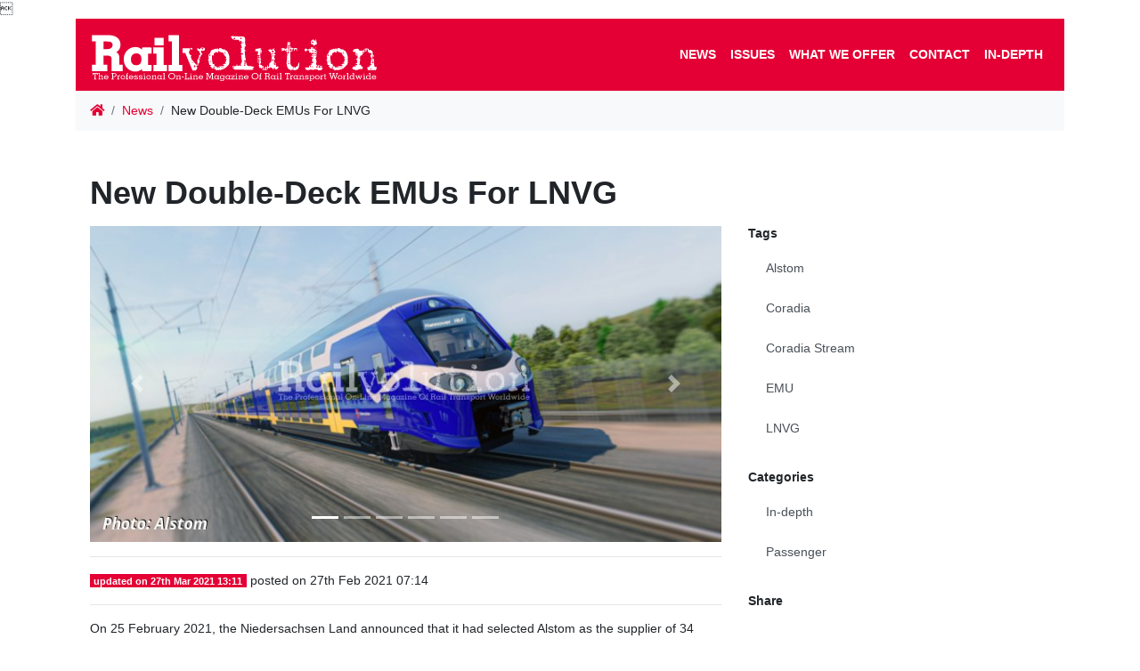

--- FILE ---
content_type: text/html; charset=utf-8
request_url: https://www.railvolution.net/news/new-double-deck-emus-for-lnvg
body_size: 6859
content:
<!DOCTYPE html>
<html lang="en" prefix="og: http://ogp.me/ns#">
    <head>
        <script src="/vendor/js-cookie2.2.0/js.cookie.js"></script>
<!-- Google tag (gtag.js) -->
<script async src="https://www.googletagmanager.com/gtag/js?id=G-S18Q1KTBQG"></script>
<script>
  window.dataLayer = window.dataLayer || [];
  function gtag(){dataLayer.push(arguments);}
  gtag('js', new Date());

  gtag('config', 'G-S18Q1KTBQG');
</script>
        <meta charset="utf-8">
        <meta name="viewport" content="width=device-width, maximum-scale=1.0, user-scalable=no">
            <meta name="robots" content="">
            <meta name="description" content="Europe's Number One On-Line Rail Technology Magazine offer you snippets of the latest, most interesting news, accompanied by photos.">
        <meta name="format-detection" content="telephone=no">

        <title>New Double-Deck EMUs For LNVG
 | Railvolution</title>

        <link href="/resources/css/bootstrap.min.css" rel="stylesheet">
        <link href="/resources/css/style-front.css" rel="stylesheet">
        <link href="/resources/css/footer.css" rel="stylesheet">
        <link href="/vendor/fontAwesome5.2.0/css/all.min.css" rel="stylesheet" type="text/css">
        <link href="/vendor/lightbox/ekko-lightbox.css" rel="stylesheet" type="text/css">
        
        
                <meta property="og:locale" content="en"> 
        <meta property="og:type" content="article"> 
        <meta property="og:title" content="New Double-Deck EMUs For LNVG">
        <meta property="og:description" content="On 25 February 2021, the Niedersachsen Land announced that it had selected Alstom as the supplier of 34 double-deck Coradia Stream HC EMUs.">
        <meta property="og:site_name" content="Railvolution">
        <meta property="og:image" content="https://www.railvolution.net/resources/news/1308/1200x0_Coradia-Stream-HC-pro-LNVG.jpg">
        <meta property="og:image:width" content="1200">
        <meta property="og:image:height" content="600">
        <meta property="og:url" content="https://www.railvolution.net/news/new-double-deck-emus-for-lnvg">
        <meta name="twitter:card" content="summary_large_image">

        <script src="/vendor/jquery3.3.1/jquery.min.js"></script>

        <link rel="apple-touch-icon-precomposed" sizes="57x57" href="/resources/favicons/apple-touch-icon-57x57.png">
        <link rel="apple-touch-icon-precomposed" sizes="114x114" href="/resources/favicons/apple-touch-icon-114x114.png">
        <link rel="apple-touch-icon-precomposed" sizes="72x72" href="/resources/favicons/apple-touch-icon-72x72.png">
        <link rel="apple-touch-icon-precomposed" sizes="144x144" href="/resources/favicons/apple-touch-icon-144x144.png">
        <link rel="apple-touch-icon-precomposed" sizes="120x120" href="/resources/favicons/apple-touch-icon-120x120.png">
        <link rel="apple-touch-icon-precomposed" sizes="152x152" href="/resources/favicons/apple-touch-icon-152x152.png">
        <link rel="icon" type="image/png" href="/resources/favicons/favicon-32x32.png" sizes="32x32">
        <link rel="icon" type="image/png" href="/resources/favicons/favicon-16x16.png" sizes="16x16">
        <meta name="application-name" content="Railvolution">
        <meta name="msapplication-TileColor" content="#FFFFFF">
        <meta name="msapplication-TileImage" content="/resources/favicons/mstile-144x144.png"> 

        <link rel="canonical" href="https://www.railvolution.net/news/new-double-deck-emus-for-lnvg">
    </head>

    <body>
<!-- Google Tag Manager (noscript) --> <noscript><iframe src="https://www.googletagmanager.com/gtag/js?id=G-S18Q1KTBQG" height="0" width="0" style="display:none;visibility:hidden"></iframe></noscript> <!-- End Google Tag Manager (noscript) -->
        
        <div id="webContent" class="container">
<header>


<div class="container px-0 bg-white">
    <nav class="navbar navbar-dark navbar-expand-xl bg-primary" id="navbar">
        <a title="Railvolution" href="/">
            <object id="logo" type="image/svg+xml" data="/resources/images/logo.svg" style="height: 65px;">
                <div class="png-logo"></div>
            </object>
        </a>
        <button class="navbar-toggler navbar-toggler-right" type="button" data-toggle="collapse" data-target="#navbarResponsive" aria-controls="navbarResponsive" aria-expanded="false" aria-label="Toggle navigation">
            <span class="navbar-toggler-icon"></span>
        </button>
        <div class="collapse navbar-collapse flex-column" id="navbarResponsive">
<ul class="navbar-nav ml-auto">

        <li class="nav-item">
    <a  href="/news" class="nav-link">News</a>
        </li>

        <li class="nav-item">
    <a  href="/issues" class="nav-link">Issues</a>
        </li>

        <li class="nav-item">
    <a  href="/what-we-offer" class="nav-link">What we offer</a>
        </li>



        <li class="nav-item">
    <a  href="/contact" class="nav-link">Contact</a>
        </li>



        <li class="nav-item">
    <a class="nav-link" href="https://www.railvolution.net/?category=in-depth" rel="nofollow">In-depth</a>
        </li>

</ul>        </div>
    </nav>
</div>
</header>
                <div class="container px-0 bg-white">
            <nav aria-label="breadcrumb">
    <ol class="breadcrumb mb-0 bg-light">
        <li class="breadcrumb-item"><a href="/"><i class="fa fa-home"></i></a></li>
            <li class="breadcrumb-item active" aria-current="page"><a href="/news">News</a></li>
        <li class="breadcrumb-item">New Double-Deck EMUs For LNVG</li>
    </ol>
</nav>
                </div>
            
        <div class="container my-0 py-5 px-3 bg-white">
        <h1 class="page-header mb-3">New Double-Deck EMUs For LNVG
</h1>
        <div class="row">
            <div class="col col-12 col-sm-8">
                <div id="newsCarousel" class="carousel slide" data-ride="carousel">
                    <ol class="carousel-indicators">
                        
                            <li data-target="#newsCarousel" data-slide-to="0" class="active"></li>

                            <li data-target="#newsCarousel" data-slide-to="1"></li>

                            <li data-target="#newsCarousel" data-slide-to="2"></li>

                            <li data-target="#newsCarousel" data-slide-to="3"></li>

                            <li data-target="#newsCarousel" data-slide-to="4"></li>

                            <li data-target="#newsCarousel" data-slide-to="5"></li>
                    </ol>
                    <div class="carousel-inner">
                            <div class="carousel-item">
                                <a href="/resources/news/1308/1024x0_Coradia-Stream-HC-pro-LNVG.jpg" data-toggle="lightbox" data-gallery="news-gallery" data-footer="An artist's impression of a Coradia Stream HC for LNVG.
</em>"><img class="img-fluid" src="/resources/news/1308/753x0_Coradia-Stream-HC-pro-LNVG.jpg" alt="First slide"></a>
                            </div>
                            <div class="carousel-item">
                                <a href="/resources/news/1308/1024x0_coradia-EBN.jpg" data-toggle="lightbox" data-gallery="news-gallery" data-footer="A future EBN network.
</em>"><img class="img-fluid" src="/resources/news/1308/753x0_coradia-EBN.jpg" alt="First slide"></a>
                            </div>
                            <div class="carousel-item">
                                <a href="/resources/news/1308/1024x0_Coradia-Stream-HC-LNVG-dolni-patro-2tr.jpg" data-toggle="lightbox" data-gallery="news-gallery" data-footer="An interior view of a Coradia Stream HC for LNVG.
</em>"><img class="img-fluid" src="/resources/news/1308/753x0_Coradia-Stream-HC-LNVG-dolni-patro-2tr.jpg" alt="First slide"></a>
                            </div>
                            <div class="carousel-item">
                                <a href="/resources/news/1308/1024x0_Coradia-Stream-HC-LNVG-horni-patro.jpg" data-toggle="lightbox" data-gallery="news-gallery" data-footer="An interior view of a Coradia Stream HC for LNVG.
</em>"><img class="img-fluid" src="/resources/news/1308/753x0_Coradia-Stream-HC-LNVG-horni-patro.jpg" alt="First slide"></a>
                            </div>
                            <div class="carousel-item">
                                <a href="/resources/news/1308/1024x0_Coradia-Stream-HC-Treppe.jpg" data-toggle="lightbox" data-gallery="news-gallery" data-footer="An interior view of a Coradia Stream HC for LNVG.
</em>"><img class="img-fluid" src="/resources/news/1308/753x0_Coradia-Stream-HC-Treppe.jpg" alt="First slide"></a>
                            </div>
                            <div class="carousel-item">
                                <a href="/resources/news/1308/1024x0_Coradia-Stream-HC-Tur-mit-Blick-in-Abteil-und-Treppe-Alstom.jpg" data-toggle="lightbox" data-gallery="news-gallery" data-footer="An interior view of a Coradia Stream HC for LNVG.
</em>"><img class="img-fluid" src="/resources/news/1308/753x0_Coradia-Stream-HC-Tur-mit-Blick-in-Abteil-und-Treppe-Alstom.jpg" alt="First slide"></a>
                            </div>
                    </div>
                    <a class="carousel-control-prev" href="#newsCarousel" role="button" data-slide="prev">
                        <span class="carousel-control-prev-icon" aria-hidden="true"></span>
                        <span class="sr-only">Previous</span>
                    </a>
                    <a class="carousel-control-next" href="#newsCarousel" role="button" data-slide="next">
                        <span class="carousel-control-next-icon" aria-hidden="true"></span>
                        <span class="sr-only">Next</span>
                    </a>
                </div>
                <hr>

                <!-- Date/Time -->
                <p><span class="badge badge-primary">updated on 27th Mar 2021 13:11</span> posted on 27th Feb 2021 07:14</p>

                <hr>
                <div class="mb-4"><p>On 25 February 2021, the Niedersachsen Land announced that it had selected Alstom as the supplier of 34 double-deck Coradia Stream HC (High Capacity) EMUs. This was done through the LNVG vehicle pool, which plans their use on the Expresskreuz Bremen/Niedersachsen network (EBN; „Kreuz“ means „cross“), linking Bremen, Hannover, Oldenburg, Wilhelmshaven, Norddeich-Mole, Osnabrück and Bremerhaven. The operator of this group of services will result from the respective tender, <span class="text-danger">which is planned to be invited this year.</span></p>
<p>T<span class="text-danger">he contract for the new EMUs was signed on 8 March,</span> after none of the unsuccessful participants in the tender appealed within the 14-day appeal period. The contract has a total value of around 760 million EUR. Of this sum, 420 million EUR is for the trains and 340 million EUR for their maintenance, which will be provided by their manufacturer for 30 years. This will be carried out in a new depot, which will be built in Bremen at a cost of 40 million EUR and financed by LNVG <span class="text-primary">(the sum is already included in the amount of 340 million EUR).</span></p>
<p>For Lower Saxony, this is the largest one-off order for new trains to date, sending a clear signal that the Land wants to further strengthen its rail transport. The new Coradia Stream HCs will be four-car units, consisting of two double-deck driving trailers and two non-powered intermediate single-deck cars, with a 2'2 '+ Bo'Bo' + Bo'Bo'+ 2'2' axle arrangement (i. e. the opposite concept than at the Desiro HC family from Siemens). They are to be put into service from the end of 2024 <span class="text-primary">and will have a maximum speed of 160 km/h, a length of 104.6 m and 408 seats. Alstom did not provide more technical information stating „that it is too early yet“ and with reference to LNVG. The latter informed us that it is preparing brochures and would distribute them later.</span></p>
<p>In addition, 18 more intermediate cars will be ordered, which will allow these EMUs to be extended to six-car ones. A total of 154 cars (68 end cars and 86 intermediate cars) will be acquired,<span class="text-primary"> of which 25 four-car and 9 six-car units can be created. However, three- or five-car units may be formed if necessary. Coradia Stream HC EMUs will replace the DB Regio trains, which will be transferred to other lines. </span></p>
<p>Coradia Stream HC production will take place at Alstom Salzgitter works in Lower Saxony, which the Land Minister for Transport also considers to be an important element in securing employment in the region. <span class="text-primary">LNVG states that the electricity consumption of the new EMUs, calculated at around 9 kWh/km when running in multiple (eight cars), will be significantly lower compared to that of push-pull rakes consisting of seven double-deck coaches and a Class 146 TRAXX electric locomotive, which is about 15 kWh/km.</span></p>
<p><span class="text-primary">The Coradia Stream HC EMU will be the first new-built vehicles in Germany to make full use of the interoperable, TSI compliant DE 3 loading gauge. This is made possible by new parameter calculations and network assessments at DB Netz. This will provide more space for passengers in the head and shoulders area on the upper deck, at around of 20 centimeters. </span></p>
<p><span class="text-primary">So far, the national DE 1 (for ICE) and DE 2 (for double-deck cars) loading gauges have been used. For the future, DB Netz and operators envisage that the DE 3 loading gauge will be introduced on a rising number of lines, this being prompted by the <a href="http://www.railvolution.net/news/the-first-ex-westbahn-kiss-in-white">ex-WESTbahn KISSes bought by DB in 2019</a>, and by the recent LNVG vehicle orders.</span></p>
<p>The EBN group of services will include from the 2025 timetable the RE 1 line from Hannover to Bremen and Oldenburg, where the trains running in multiple will be divided into the directions Norddeich Mole (RE 1A) and Wilhelmshaven (RE 1B), and the RE 8 Hannover - Bremen - Bremerhaven line. Both will run in a two-hour clock frequency, which will create an hour-clock timetable between Hanover and Bremen.</p>
<p>The situation will be similar between Bremen and Bremerhaven, where the RE 8 and the RE 9 line Osnabrück - Bremen - Bremerhaven will be interleaved, creating an hourly train frequency. Moreover, additional services connecting Hannover and Bremen will be introduced. This will launch the first EBN stage, for which 33 four-car EMUs will be available (one of the batch will initially be used by Alstom for on-board ETCS testing and approval). The four-car Coradia Stream HCs running in muliple will have a length of 209.2 m and 816 seats.</p>
<p>As the RE 1 line is in high demand between Hannover and Oldenburg, the second stage of EBN operation is expected to be launched from 2028 using extended six-car Coradia Stream HCs. The ten-car sets running in multiple will be 263 m long and will offer 1,050 seats. <span class="text-primary">This is also related to the infrastructure upgrade, which includes, among other things, the platform extension or modifications of signal positions, but above all the completion of electrification and double-tracking of the Oldenburg - Wilhelmshaven stretch of line, which is scheduled to be completed by 2028. </span></p>
<p>For the new depot in Bremen, which will be built by Alstom, the company chose the Reitbrake district in the northwest of the city. The depot will use state-of-the-art technologies, especially with regard to environmental protection and energy efficiency. In addition, LNVG has set particularly stringent noise protection requirements, so that noisy work can only take place in the halls, the shunting will not be carried out by a diesel locomotive but by an electrically driven shunting device, and the trackwork should be constructed so to avoid howling of the trains when moved through curves and switches.</p>
<p><span class="text-primary">In 1997, Niedersachsen established the Hannover-based LNVG (Landesnahverkehrsgesellschaft Niedersachsen, Lower Saxony Regional Transport Association). It now owns 385 vehicles, to which will be added the 34 new Coradia Stream double-deck EMUs and also 14 iLint HMUs (for the number 385 it is necessary to specify that this stands not for complete trains, but that it includes the Bombardier-built double-deck coaches, which are counted individually). </span></p>
<p><span class="text-primary">LNVG then provides its vehicles to operators arising from the tenders. With the investment volume of around 1 billion EUR (not yet including the Coradia Stream HC fleet), LNVG is the largest vehicle pool among the German Länder.</span></p></div>

                <div><h6>Related news</h6>
                    <ul class="link-list">
                            <li><a href="sncf-voyageurs-ordered-for-15-additional-tgv-m-trains">SNCF Voyageurs ordered for 15 additional TGV M trains</a></li>
                            <li><a href="coradia-stream-emus-for-hellenic-train">Coradia Stream EMUs for Hellenic Train</a></li>
                            <li><a href="thurbo-gtws-will-be-used-in-hungary">Thurbo GTWs will be used in Hungary</a></li>
                            <li><a href="arte-project-continues">ARTE Project continues</a></li>
                    </ul>
                </div>

            </div>
            <div class="col col-12 col-sm-4">
                <div class="widget mb-2 mb-sm-4">
                    <h6>Tags</h6>
                    <div class="list-group mb-4">
                            <a href="/news?tag=alstom" class="list-group-item list-group-item-action">Alstom</a>
                            <a href="/news?tag=coradia" class="list-group-item list-group-item-action">Coradia</a>
                            <a href="/news?tag=coradia-stream" class="list-group-item list-group-item-action">Coradia Stream</a>
                            <a href="/news?tag=emu" class="list-group-item list-group-item-action">EMU</a>
                            <a href="/news?tag=lnvg" class="list-group-item list-group-item-action">LNVG</a>
                    </div>
                </div>                
                <div class="widget mb-2 mb-sm-4">
                    <h6>Categories</h6>
                    <div class="list-group mb-4">
                            <a href="/news?category=in-depth" class="list-group-item list-group-item-action">In-depth</a>
                            <a href="/news?category=passenger" class="list-group-item list-group-item-action">Passenger</a>
                    </div>
                </div>
                <div class="widget mb-2 mb-sm-4">
                    <h6>Share</h6>
                    <div class="addthis_inline_share_toolbox_y1xh"></div>
                </div>
            </div>
        </div>
        <script type="text/javascript">
            $(document).on('click', '[data-toggle="lightbox"]', function (event) {
                event.preventDefault();
                $(this).ekkoLightbox();
            });
        </script>


        </div>
        
        </div>
    <footer id="footer" class="py-5 text-center text-md-left bg-primary">
        <div class="container">
            <div class="row"><div class="col-12 column col-lg-4 col-sm-4" style=""><div><div class="widget mb-3">
<h5 class="widgetheading">Recent news</h5>

            <ul class="link-list">
        <li><a href="/news/db-cargo-uk-agrees-sale-of-class-66-locomotives-to-grup-feroviar-roman">DB Cargo UK agrees sale of Class 66 locomotives to Grup Feroviar Roman</a></li>
        <li><a href="/news/sncf-voyageurs-ordered-for-15-additional-tgv-m-trains">SNCF Voyageurs ordered for 15 additional TGV M trains</a></li>
        <li><a href="/news/tragedy-in-the-sierra-morena">Tragedy in the Sierra Morena</a></li>
        <li><a href="/news/le-talgo-on-a-test-run">LE Talgo on a test run</a></li>
</ul>
            
</div></div></div><div class="column col-lg-4 col-sm-4 col-12" style=""><div><div class="widget mb-3">
<h5 class="widgetheading">Follow us</h5>
<p><a href="https://twitter.com/railvolutionmag" target="_blank" rel="noopener"><span class="fab fa-twitter fa-2x">&nbsp;</span></a></p>
</div></div></div><div class="column col-lg-4 col-sm-4 col-12" style=""><div><div class="widget mb-3">
<h5>Publisher</h5>
<address><strong>Railway Public s.r.o.<br></strong>K Pasekám 2984/45<br>760 01 Zlín<br>Czech Republic</address></div></div></div></div><div class="row"><div class="col-sm-12 col-12 column col-lg-12" style="" id="copyright"><div><p style="text-align: center;"><small>© Railway Public s.r.o.<br></small><small>You are not allowed in any way to publish or otherwise use or reproduce (any part of) our website without prior written approval.</small></p></div></div></div><div class="row"><div class="col-lg-12 col-sm-12 col-12 column"><div><p style="text-align: center;"><button class="btn btn-sm btn-primary" type="button" aria-label="Cookies setup" data-cc="c-settings">Cookies setup</button></p></div></div></div>
        </div>
    </footer>
    <script src="/vendor/bootstrap4.6.1/js/bootstrap.bundle.min.js"></script>
    <script src="/vendor/netteAjax2.3/nette.ajax.js"></script>
    <script src="/vendor/netteForms2.4.9/netteForms.min.js"></script>
    <script src="/vendor/lightbox/ekko-lightbox.min.js"></script>
    <script src="/resources/js/main-front.js"></script>

    <script type="text/javascript">
    $(document).ready(function () {

        $('a.adlink').on('click', function () {
            var id = $(this).data('id');

            $.ajax({
                url: "\/news\/new-double-deck-emus-for-lnvg?do=advertisements-click",
                data: {'ad-id': id}
            });
            return true;
        });

        $('.carousel').each(function (i) {
            var carouselId = $(this).attr('id');
            var that = $(this);

            $(this).bind('slid.bs.carousel', function (e) {
                carouselItem = that.find('div[class="carousel-item active"]').data('itemid');
                Cookies.set(carouselId + '_state', carouselItem);
            });

            var defaultEl = $(this).find('div[class="carousel-item"]').first();
            if (typeof Cookies.get(carouselId + '_state') != 'undefined' && Cookies.get(carouselId + '_state') != 'undefined')
            {
                var carouselActiveId = Cookies.get(carouselId + '_state');
                var setEl = $('.carousel-item[data-itemid=' + carouselActiveId + ']');
                if (setEl.length)
                    setEl.addClass('active');
                else
                    defaultEl.addClass('active');
            } else
                defaultEl.addClass('active');

        });
    })
</script>
<script src="//s7.addthis.com/js/300/addthis_widget.js#pubid=ra-56ebb82c1cf9cb40" async="async"></script>
</body>
</html>


--- FILE ---
content_type: text/css
request_url: https://www.railvolution.net/resources/css/footer.css
body_size: 292
content:
.bg-web
{
    background-color: #E40035;
}
.bg-dark{
    background-color: #656565;
}

#footer, #footer h5 {
    color: #FFF;
    letter-spacing: 1.5px;
    z-index: 1000;
}
#footer ul{
    margin: 0;
    padding: 0;
}
#footer ul li {
    padding:5px 0px;
    list-style: none;
}

#footer address {
    text-decoration: none;
}

#footer .social li{
    float:left;
}

#footer .fab, #footer .fa{
    color:#FFF;
}
#footer .fab:hover, #footer .fa:hover{
    color:#fff;
}
#footer a {
    color: #FFF;
}
#footer a:hover, #footer a:focus {
    text-decoration: underline;
}
#footer #copyright
{
    padding-top: 1.5em;
}
#footer .widget{}